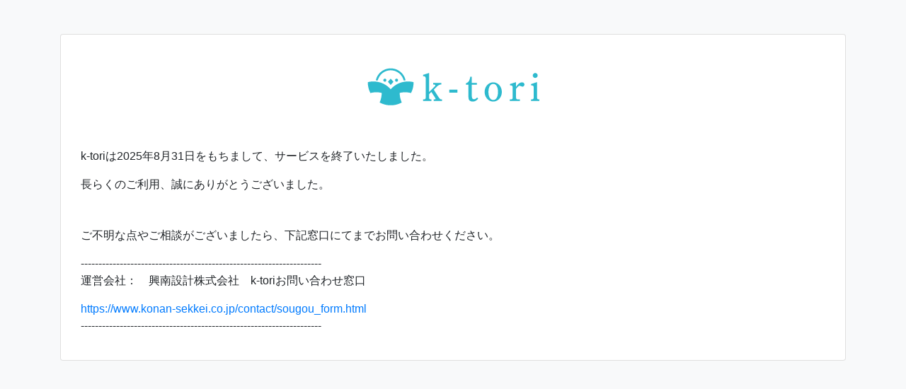

--- FILE ---
content_type: text/html
request_url: https://www.konan-sekkei.co.jp/k-tori/
body_size: 895
content:
<!DOCTYPE html>
<html lang="ja">
<head>
  <meta name="viewport" content="width=device-width, initial-scale=1, shrink-to-fit=no">
  <meta charset="UTF-8">
  <title>k-tori　サービス終了のお知らせ</title>
  <link rel="stylesheet" href="https://stackpath.bootstrapcdn.com/bootstrap/4.5.0/css/bootstrap.min.css" integrity="sha384-9aIt2nRpC12Uk9gS9baDl411NQApFmC26EwAOH8WgZl5MYYxFfc+NcPb1dKGj7Sk" crossorigin="anonymous">
</head>
<body class="bg-light">
<div class="container-sm my-5">
    <section class="card my-5">
        <div class="card-body">
            <figure class="text-center py-4">
                <img src="logo.png">
            </figure>
            <div class="px-md-2 p-3">
                <p>k-toriは2025年8月31日をもちまして、サービスを終了いたしました。</p>
                <p>長らくのご利用、誠にありがとうございました。</p>
                <div class="mt-5">
                    <p>ご不明な点やご相談がございましたら、下記窓口にてまでお問い合わせください。</p>
                    <div>--------------------------------------------------------------------</div>
                    <p>運営会社：　興南設計株式会社　k-toriお問い合わせ窓口</p>
                    <a href="https://www.konan-sekkei.co.jp/contact/sougou_form.html" target="_blank&quot;">https://www.konan-sekkei.co.jp/contact/sougou_form.html</a>
                    <div>--------------------------------------------------------------------</div>
                    <div>
                    </div>
                </div>
            </div>
        </div>
    </section>
</div>
</body>
</html>